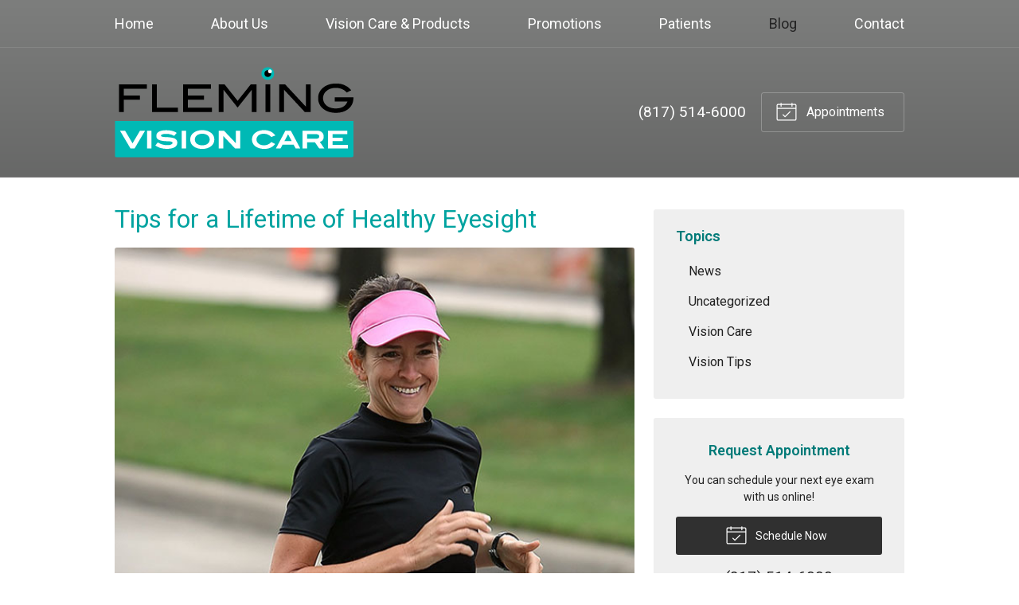

--- FILE ---
content_type: text/css
request_url: https://flemingvisioncare.com/wp-content/themes/child-themes/flemingvisioncarecom/style.css?=1656437942
body_size: 1331
content:
/*
Theme Name: Fleming Vision Care
Theme URI: http://getflexsite.com
Description: Custom child theme created for the FlexSite network
Author: Avelient
Version: 1.0.0
Template: vs4
Text Domain: vs4-child
*/

/*==============================================================================
  @Base Styles
==============================================================================*/

body {
  background: linear-gradient(to bottom, #7d7e7d, #0e0e0e, #7d7e7d, #0e0e0e);
}
.header {
  background: none;
  border-bottom: 1px solid rgba(255, 255, 255, 0.1);
}
.nav,
.action-menu {
  background: none;
}
.banner {
  background: none;
}
.main {
  background: #fff;
}
.widget {
  background: #efefef;
}
.widget-locations {
  background: none;
}
.footer {
  background: linear-gradient(to bottom, #414241, #0e0e0e);
}

@media (min-width: 760px) {
  .action-menu {
    background: none;
  }
}

.logo img {
  margin: 0 0;
}

.banner-content {
  padding-top: 2em;
}

/**
 * Compliance Update
 */

.featured-action a .icon,
.featured-action a h2,
.featured-action a p {
  color: #212121;
}

/**
 * Links
 */
a,
h1 a,
h2 a,
h3 a,
h4 a,
h5 a,
h6 a,
.h1 a,
.h2 a,
.h3 a,
.h4 a,
.h5 a,
.h6 a,
.oc-nav a:hover,
.oc-nav:focus {
  color: #c0421b;
}

a:hover,
h1 a:hover,
h2 a:hover,
h3 a:hover,
h4 a:hover,
h5 a:hover,
h6 a:hover,
.h1 a:hover,
.h2 a:hover,
.h3 a:hover,
.h4 a:hover,
.h5 a:hover,
.h6 a:hover {
  color: #00b9b5;
}

h1 {
  color: #00a3a0;
}

h2,
h1 + h2,
h1 + p + h2,
h1 + .partner + h2 {
  color: rgba(0, 185, 181, 0.7);
}

h3 {
  color: #007a78;
  font-weight: bold;
}

h4,
h5,
h6 {
  color: #00b9b5;
}

/**
 * Stars
 */
ol.stars .icon-star {
  color: #c0421b;
}

/*==============================================================================
  @Header
==============================================================================*/

.nav-menu > li:hover > a,
.nav-menu > li > a:focus,
.nav-menu > li > a:hover,
.nav-menu > li.current_page_ancestor > a,
.nav-menu > li.current_page_item > a,
.nav-menu > li.current_page_parent > a {
  color: #242424;
}

.action-menu .button {
  color: #fff;
}
.action-menu .button:focus,
.action-menu .button:hover {
  color: #009688;
}

@media (min-width: 760px) {
  .action-menu .button {
    color: #fff;
    border-color: rgba(255, 255, 255, 0.25);
  }
  .action-menu .button:focus,
  .action-menu .button:hover {
    color: #fff;
    border-color: #fff;
  }
  .action-menu .button.text {
    color: #fff;
  }
  .action-menu .button.text:hover {
    color: #fff;
  }
}

/**
* Custom Logo Styles
* Rename #header-child.php & remove comment from this css to activate.
*

.header {
  padding: 0.5em 0;
}

.logo img {
  margin: 0rem 0 !important;
  padding: 0 !important;
  border-radius: 0px !important;
}
*/

/*==============================================================================
  @Buttons
==============================================================================*/

.button.primary,
.main .gform_wrapper .gform_footer input.button,
.main .gform_wrapper .gform_footer input[type="submit"],
.main .gform_wrapper .gform_page_footer input.button,
.main .gform_wrapper .gform_page_footer input[type="submit"] {
  background-color: #c0421b;
}
.button.primary:hover,
.main .gform_wrapper .gform_footer input.button:hover,
.main .gform_wrapper .gform_footer input[type="submit"]:hover,
.main .gform_wrapper .gform_page_footer input.button:hover,
.main .gform_wrapper .gform_page_footer input[type="submit"]:hover,
.button.primary:focus,
.main .gform_wrapper .gform_footer input.button:focus,
.main .gform_wrapper .gform_footer input[type="submit"]:focus,
.main .gform_wrapper .gform_page_footer input.button:focus,
.main .gform_wrapper .gform_page_footer input[type="submit"]:focus {
  background-color: #00b9b5;
}

.widget .button {
  background-color: #303030;
}
.widget .button:hover,
.widget .button:focus {
  background-color: #606060;
}

/**
 * Outline Buttons
 */
.button.outline,
.nav-posts a {
  border-color: rgba(0, 0, 0, 0.1);
}
.button.outline:hover,
.nav-posts a:hover,
.button.outline:focus,
.nav-posts a:focus {
  border-color: #00b9b5;
  color: #00b9b5;
}

/*==============================================================================
  @Navigation
==============================================================================*/

.nav-menu ul > li.current_page_item > a,
.nav-menu ul > li.current_page_parent > a,
.nav-menu ul > li.current_page_ancestor > a {
  color: #c0421b;
}

.oc-nav a:hover {
  color: #c0421b;
}

/*==============================================================================
  @Featured Action
==============================================================================*/

.featured-action {
  background: #00b8b4;
}
.featured-action a {
  background-color: rgba(255, 255, 255, 0);
}
.featured-action a:hover {
  background-color: rgba(255, 255, 255, 0.1);
}

/*==============================================================================
  @Widgets
==============================================================================*/

/**
 * Global
 */

.widget h2 a,
.widget h3 a {
  color: #c0421b;
}

.widget h2 a:hover,
.widget h3 a:hover,
.widget .soften-text:hover {
  color: #00b9b5;
}

/**
 * Sub Navigation
 */
.widget-nav ul li a:hover {
  background-color: rgba(255, 255, 255, 0.5);
  color: #00b9b5;
}

.widget-nav ul > li.current_page_item > a:hover {
  color: #00b9b5;
}

.widget-nav ul > li.current_page_ancestor > a,
.widget-nav ul > li.current_page_item > a,
.widget-nav ul > li.current_page_parent > a {
  color: #c0421b;
}

/**
 * Featured
 */
.widget-featured ul a:hover .text {
  color: #00b9b5;
}

/*==============================================================================
  @Listing Subpages
==============================================================================*/

.listing-subpages a {
  color: #303030;
}
.listing-subpages a h3 {
  color: #303030;
}
.listing-subpages a .icon {
  color: #c0421b;
}
.listing-subpages a:hover {
  border-color: #00b9b5;
}
.listing-subpages a:hover h3 {
  color: #00b9b5;
}

/*==============================================================================
  @Footer
==============================================================================*/
.footer h3 {
  color: #00b9b5;
}

.footer a,
.footer a:visited {
  color: #c0421b;
}

.footer a:hover {
  color: #00b9b5;
}
.footer-logo .vs-logo-sec {
  background-color: transparent;
}

.footer-logo {
  display: none;
}

.footer-list a:hover .timestamp,
.footer p {
  color: #fff;
}


--- FILE ---
content_type: text/plain
request_url: https://www.google-analytics.com/j/collect?v=1&_v=j102&a=1233172315&t=pageview&_s=1&dl=https%3A%2F%2Fflemingvisioncare.com%2F2022%2F01%2F12%2Ftips-for-a-lifetime-of-healthy-eyesight%2F&ul=en-us%40posix&dt=Tips%20for%20a%20Lifetime%20of%20Healthy%20Eyesight%20%E2%80%93%20Keller%20TX%20%7C%20Fleming%20Vision%20Care&sr=1280x720&vp=1280x720&_u=IEBAAEABAAAAACAAI~&jid=756907190&gjid=414379512&cid=1402091137.1769306356&tid=UA-72611758-1&_gid=936571711.1769306356&_r=1&_slc=1&z=1682148391
body_size: -837
content:
2,cG-DN5F2R3ZZZ